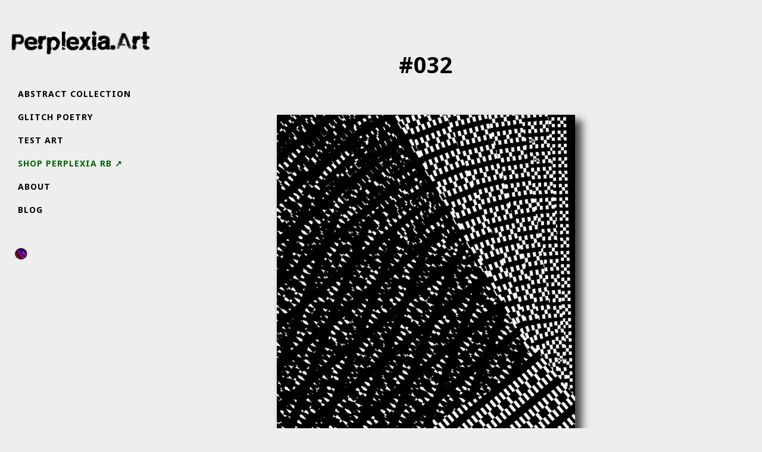

--- FILE ---
content_type: text/html; charset=UTF-8
request_url: https://www.perplexia.art/glitch/032/
body_size: 9053
content:
<!DOCTYPE html>
<html lang="en">
<head>
	<meta charset="utf-8" />
	<title>#032 - Glitch Poetry Artwork | Perplexia Art Perplexia</title> 
	
		<!-- All in One SEO 4.9.1.1 - aioseo.com -->
	<meta name="robots" content="max-image-preview:large" />
	<meta name="author" content="Ethan Hulbert"/>
	<link rel="canonical" href="https://www.perplexia.art/glitch/032/" />
	<meta name="generator" content="All in One SEO (AIOSEO) 4.9.1.1" />
		<meta property="og:locale" content="en_US" />
		<meta property="og:site_name" content="Perplexia" />
		<meta property="og:type" content="website" />
		<meta property="og:title" content="#032 - Glitch Poetry Artwork | Perplexia Art" />
		<meta property="og:url" content="https://www.perplexia.art/glitch/032/" />
		<meta property="og:image" content="https://www.perplexia.art/wp-content/uploads/032-glitch-art-by-perplexia.jpg" />
		<meta property="og:image:secure_url" content="https://www.perplexia.art/wp-content/uploads/032-glitch-art-by-perplexia.jpg" />
		<meta property="og:image:width" content="720" />
		<meta property="og:image:height" content="960" />
		<meta name="twitter:card" content="summary" />
		<meta name="twitter:title" content="#032 - Glitch Poetry Artwork | Perplexia Art" />
		<meta name="twitter:image" content="https://www.perplexia.art/wp-content/uploads/032-glitch-art-by-perplexia.jpg" />
		<script type="application/ld+json" class="aioseo-schema">
			{"@context":"https:\/\/schema.org","@graph":[{"@type":"Article","@id":"https:\/\/www.perplexia.art\/glitch\/032\/#article","name":"#032 - Glitch Poetry Artwork | Perplexia Art","headline":"#032","author":{"@id":"https:\/\/www.perplexia.art\/author\/ethan05714\/#author"},"publisher":{"@id":"https:\/\/www.perplexia.art\/#organization"},"image":{"@type":"ImageObject","url":"https:\/\/www.perplexia.art\/wp-content\/uploads\/032-glitch-art-by-perplexia.jpg","width":720,"height":960,"caption":"Glitch Art #032"},"datePublished":"2022-06-10T04:51:19+00:00","dateModified":"2022-09-19T09:59:33+00:00","inLanguage":"en-US","mainEntityOfPage":{"@id":"https:\/\/www.perplexia.art\/glitch\/032\/#webpage"},"isPartOf":{"@id":"https:\/\/www.perplexia.art\/glitch\/032\/#webpage"},"articleSection":"Glitch Poetry"},{"@type":"BreadcrumbList","@id":"https:\/\/www.perplexia.art\/glitch\/032\/#breadcrumblist","itemListElement":[{"@type":"ListItem","@id":"https:\/\/www.perplexia.art#listItem","position":1,"name":"Home","item":"https:\/\/www.perplexia.art","nextItem":{"@type":"ListItem","@id":"https:\/\/www.perplexia.art\/category\/glitch\/#listItem","name":"Glitch Poetry"}},{"@type":"ListItem","@id":"https:\/\/www.perplexia.art\/category\/glitch\/#listItem","position":2,"name":"Glitch Poetry","item":"https:\/\/www.perplexia.art\/category\/glitch\/","nextItem":{"@type":"ListItem","@id":"https:\/\/www.perplexia.art\/glitch\/032\/#listItem","name":"#032"},"previousItem":{"@type":"ListItem","@id":"https:\/\/www.perplexia.art#listItem","name":"Home"}},{"@type":"ListItem","@id":"https:\/\/www.perplexia.art\/glitch\/032\/#listItem","position":3,"name":"#032","previousItem":{"@type":"ListItem","@id":"https:\/\/www.perplexia.art\/category\/glitch\/#listItem","name":"Glitch Poetry"}}]},{"@type":"Organization","@id":"https:\/\/www.perplexia.art\/#organization","name":"Perplexia","url":"https:\/\/www.perplexia.art\/"},{"@type":"Person","@id":"https:\/\/www.perplexia.art\/author\/ethan05714\/#author","url":"https:\/\/www.perplexia.art\/author\/ethan05714\/","name":"Ethan Hulbert","image":{"@type":"ImageObject","@id":"https:\/\/www.perplexia.art\/glitch\/032\/#authorImage","url":"https:\/\/secure.gravatar.com\/avatar\/fec10e72982130857786685896cea5d6e3f0f7dcee20caba9ba62bb6506b6313?s=96&d=mm&r=g","width":96,"height":96,"caption":"Ethan Hulbert"}},{"@type":"WebPage","@id":"https:\/\/www.perplexia.art\/glitch\/032\/#webpage","url":"https:\/\/www.perplexia.art\/glitch\/032\/","name":"#032 - Glitch Poetry Artwork | Perplexia Art","inLanguage":"en-US","isPartOf":{"@id":"https:\/\/www.perplexia.art\/#website"},"breadcrumb":{"@id":"https:\/\/www.perplexia.art\/glitch\/032\/#breadcrumblist"},"author":{"@id":"https:\/\/www.perplexia.art\/author\/ethan05714\/#author"},"creator":{"@id":"https:\/\/www.perplexia.art\/author\/ethan05714\/#author"},"image":{"@type":"ImageObject","url":"https:\/\/www.perplexia.art\/wp-content\/uploads\/032-glitch-art-by-perplexia.jpg","@id":"https:\/\/www.perplexia.art\/glitch\/032\/#mainImage","width":720,"height":960,"caption":"Glitch Art #032"},"primaryImageOfPage":{"@id":"https:\/\/www.perplexia.art\/glitch\/032\/#mainImage"},"datePublished":"2022-06-10T04:51:19+00:00","dateModified":"2022-09-19T09:59:33+00:00"},{"@type":"WebSite","@id":"https:\/\/www.perplexia.art\/#website","url":"https:\/\/www.perplexia.art\/","name":"Perplexia","inLanguage":"en-US","publisher":{"@id":"https:\/\/www.perplexia.art\/#organization"}}]}
		</script>
		<!-- All in One SEO -->

<link rel="alternate" title="oEmbed (JSON)" type="application/json+oembed" href="https://www.perplexia.art/wp-json/oembed/1.0/embed?url=https%3A%2F%2Fwww.perplexia.art%2Fglitch%2F032%2F" />
<link rel="alternate" title="oEmbed (XML)" type="text/xml+oembed" href="https://www.perplexia.art/wp-json/oembed/1.0/embed?url=https%3A%2F%2Fwww.perplexia.art%2Fglitch%2F032%2F&#038;format=xml" />
<style id='wp-img-auto-sizes-contain-inline-css' type='text/css'>
img:is([sizes=auto i],[sizes^="auto," i]){contain-intrinsic-size:3000px 1500px}
/*# sourceURL=wp-img-auto-sizes-contain-inline-css */
</style>

<style id='wp-emoji-styles-inline-css' type='text/css'>

	img.wp-smiley, img.emoji {
		display: inline !important;
		border: none !important;
		box-shadow: none !important;
		height: 1em !important;
		width: 1em !important;
		margin: 0 0.07em !important;
		vertical-align: -0.1em !important;
		background: none !important;
		padding: 0 !important;
	}
/*# sourceURL=wp-emoji-styles-inline-css */
</style>
<link rel='stylesheet' id='wp-block-library-css' href='https://www.perplexia.art/wp-includes/css/dist/block-library/style.min.css?ver=6.9' type='text/css' media='all' />
<style id='global-styles-inline-css' type='text/css'>
:root{--wp--preset--aspect-ratio--square: 1;--wp--preset--aspect-ratio--4-3: 4/3;--wp--preset--aspect-ratio--3-4: 3/4;--wp--preset--aspect-ratio--3-2: 3/2;--wp--preset--aspect-ratio--2-3: 2/3;--wp--preset--aspect-ratio--16-9: 16/9;--wp--preset--aspect-ratio--9-16: 9/16;--wp--preset--color--black: #000000;--wp--preset--color--cyan-bluish-gray: #abb8c3;--wp--preset--color--white: #ffffff;--wp--preset--color--pale-pink: #f78da7;--wp--preset--color--vivid-red: #cf2e2e;--wp--preset--color--luminous-vivid-orange: #ff6900;--wp--preset--color--luminous-vivid-amber: #fcb900;--wp--preset--color--light-green-cyan: #7bdcb5;--wp--preset--color--vivid-green-cyan: #00d084;--wp--preset--color--pale-cyan-blue: #8ed1fc;--wp--preset--color--vivid-cyan-blue: #0693e3;--wp--preset--color--vivid-purple: #9b51e0;--wp--preset--gradient--vivid-cyan-blue-to-vivid-purple: linear-gradient(135deg,rgb(6,147,227) 0%,rgb(155,81,224) 100%);--wp--preset--gradient--light-green-cyan-to-vivid-green-cyan: linear-gradient(135deg,rgb(122,220,180) 0%,rgb(0,208,130) 100%);--wp--preset--gradient--luminous-vivid-amber-to-luminous-vivid-orange: linear-gradient(135deg,rgb(252,185,0) 0%,rgb(255,105,0) 100%);--wp--preset--gradient--luminous-vivid-orange-to-vivid-red: linear-gradient(135deg,rgb(255,105,0) 0%,rgb(207,46,46) 100%);--wp--preset--gradient--very-light-gray-to-cyan-bluish-gray: linear-gradient(135deg,rgb(238,238,238) 0%,rgb(169,184,195) 100%);--wp--preset--gradient--cool-to-warm-spectrum: linear-gradient(135deg,rgb(74,234,220) 0%,rgb(151,120,209) 20%,rgb(207,42,186) 40%,rgb(238,44,130) 60%,rgb(251,105,98) 80%,rgb(254,248,76) 100%);--wp--preset--gradient--blush-light-purple: linear-gradient(135deg,rgb(255,206,236) 0%,rgb(152,150,240) 100%);--wp--preset--gradient--blush-bordeaux: linear-gradient(135deg,rgb(254,205,165) 0%,rgb(254,45,45) 50%,rgb(107,0,62) 100%);--wp--preset--gradient--luminous-dusk: linear-gradient(135deg,rgb(255,203,112) 0%,rgb(199,81,192) 50%,rgb(65,88,208) 100%);--wp--preset--gradient--pale-ocean: linear-gradient(135deg,rgb(255,245,203) 0%,rgb(182,227,212) 50%,rgb(51,167,181) 100%);--wp--preset--gradient--electric-grass: linear-gradient(135deg,rgb(202,248,128) 0%,rgb(113,206,126) 100%);--wp--preset--gradient--midnight: linear-gradient(135deg,rgb(2,3,129) 0%,rgb(40,116,252) 100%);--wp--preset--font-size--small: 13px;--wp--preset--font-size--medium: 20px;--wp--preset--font-size--large: 36px;--wp--preset--font-size--x-large: 42px;--wp--preset--spacing--20: 0.44rem;--wp--preset--spacing--30: 0.67rem;--wp--preset--spacing--40: 1rem;--wp--preset--spacing--50: 1.5rem;--wp--preset--spacing--60: 2.25rem;--wp--preset--spacing--70: 3.38rem;--wp--preset--spacing--80: 5.06rem;--wp--preset--shadow--natural: 6px 6px 9px rgba(0, 0, 0, 0.2);--wp--preset--shadow--deep: 12px 12px 50px rgba(0, 0, 0, 0.4);--wp--preset--shadow--sharp: 6px 6px 0px rgba(0, 0, 0, 0.2);--wp--preset--shadow--outlined: 6px 6px 0px -3px rgb(255, 255, 255), 6px 6px rgb(0, 0, 0);--wp--preset--shadow--crisp: 6px 6px 0px rgb(0, 0, 0);}:where(.is-layout-flex){gap: 0.5em;}:where(.is-layout-grid){gap: 0.5em;}body .is-layout-flex{display: flex;}.is-layout-flex{flex-wrap: wrap;align-items: center;}.is-layout-flex > :is(*, div){margin: 0;}body .is-layout-grid{display: grid;}.is-layout-grid > :is(*, div){margin: 0;}:where(.wp-block-columns.is-layout-flex){gap: 2em;}:where(.wp-block-columns.is-layout-grid){gap: 2em;}:where(.wp-block-post-template.is-layout-flex){gap: 1.25em;}:where(.wp-block-post-template.is-layout-grid){gap: 1.25em;}.has-black-color{color: var(--wp--preset--color--black) !important;}.has-cyan-bluish-gray-color{color: var(--wp--preset--color--cyan-bluish-gray) !important;}.has-white-color{color: var(--wp--preset--color--white) !important;}.has-pale-pink-color{color: var(--wp--preset--color--pale-pink) !important;}.has-vivid-red-color{color: var(--wp--preset--color--vivid-red) !important;}.has-luminous-vivid-orange-color{color: var(--wp--preset--color--luminous-vivid-orange) !important;}.has-luminous-vivid-amber-color{color: var(--wp--preset--color--luminous-vivid-amber) !important;}.has-light-green-cyan-color{color: var(--wp--preset--color--light-green-cyan) !important;}.has-vivid-green-cyan-color{color: var(--wp--preset--color--vivid-green-cyan) !important;}.has-pale-cyan-blue-color{color: var(--wp--preset--color--pale-cyan-blue) !important;}.has-vivid-cyan-blue-color{color: var(--wp--preset--color--vivid-cyan-blue) !important;}.has-vivid-purple-color{color: var(--wp--preset--color--vivid-purple) !important;}.has-black-background-color{background-color: var(--wp--preset--color--black) !important;}.has-cyan-bluish-gray-background-color{background-color: var(--wp--preset--color--cyan-bluish-gray) !important;}.has-white-background-color{background-color: var(--wp--preset--color--white) !important;}.has-pale-pink-background-color{background-color: var(--wp--preset--color--pale-pink) !important;}.has-vivid-red-background-color{background-color: var(--wp--preset--color--vivid-red) !important;}.has-luminous-vivid-orange-background-color{background-color: var(--wp--preset--color--luminous-vivid-orange) !important;}.has-luminous-vivid-amber-background-color{background-color: var(--wp--preset--color--luminous-vivid-amber) !important;}.has-light-green-cyan-background-color{background-color: var(--wp--preset--color--light-green-cyan) !important;}.has-vivid-green-cyan-background-color{background-color: var(--wp--preset--color--vivid-green-cyan) !important;}.has-pale-cyan-blue-background-color{background-color: var(--wp--preset--color--pale-cyan-blue) !important;}.has-vivid-cyan-blue-background-color{background-color: var(--wp--preset--color--vivid-cyan-blue) !important;}.has-vivid-purple-background-color{background-color: var(--wp--preset--color--vivid-purple) !important;}.has-black-border-color{border-color: var(--wp--preset--color--black) !important;}.has-cyan-bluish-gray-border-color{border-color: var(--wp--preset--color--cyan-bluish-gray) !important;}.has-white-border-color{border-color: var(--wp--preset--color--white) !important;}.has-pale-pink-border-color{border-color: var(--wp--preset--color--pale-pink) !important;}.has-vivid-red-border-color{border-color: var(--wp--preset--color--vivid-red) !important;}.has-luminous-vivid-orange-border-color{border-color: var(--wp--preset--color--luminous-vivid-orange) !important;}.has-luminous-vivid-amber-border-color{border-color: var(--wp--preset--color--luminous-vivid-amber) !important;}.has-light-green-cyan-border-color{border-color: var(--wp--preset--color--light-green-cyan) !important;}.has-vivid-green-cyan-border-color{border-color: var(--wp--preset--color--vivid-green-cyan) !important;}.has-pale-cyan-blue-border-color{border-color: var(--wp--preset--color--pale-cyan-blue) !important;}.has-vivid-cyan-blue-border-color{border-color: var(--wp--preset--color--vivid-cyan-blue) !important;}.has-vivid-purple-border-color{border-color: var(--wp--preset--color--vivid-purple) !important;}.has-vivid-cyan-blue-to-vivid-purple-gradient-background{background: var(--wp--preset--gradient--vivid-cyan-blue-to-vivid-purple) !important;}.has-light-green-cyan-to-vivid-green-cyan-gradient-background{background: var(--wp--preset--gradient--light-green-cyan-to-vivid-green-cyan) !important;}.has-luminous-vivid-amber-to-luminous-vivid-orange-gradient-background{background: var(--wp--preset--gradient--luminous-vivid-amber-to-luminous-vivid-orange) !important;}.has-luminous-vivid-orange-to-vivid-red-gradient-background{background: var(--wp--preset--gradient--luminous-vivid-orange-to-vivid-red) !important;}.has-very-light-gray-to-cyan-bluish-gray-gradient-background{background: var(--wp--preset--gradient--very-light-gray-to-cyan-bluish-gray) !important;}.has-cool-to-warm-spectrum-gradient-background{background: var(--wp--preset--gradient--cool-to-warm-spectrum) !important;}.has-blush-light-purple-gradient-background{background: var(--wp--preset--gradient--blush-light-purple) !important;}.has-blush-bordeaux-gradient-background{background: var(--wp--preset--gradient--blush-bordeaux) !important;}.has-luminous-dusk-gradient-background{background: var(--wp--preset--gradient--luminous-dusk) !important;}.has-pale-ocean-gradient-background{background: var(--wp--preset--gradient--pale-ocean) !important;}.has-electric-grass-gradient-background{background: var(--wp--preset--gradient--electric-grass) !important;}.has-midnight-gradient-background{background: var(--wp--preset--gradient--midnight) !important;}.has-small-font-size{font-size: var(--wp--preset--font-size--small) !important;}.has-medium-font-size{font-size: var(--wp--preset--font-size--medium) !important;}.has-large-font-size{font-size: var(--wp--preset--font-size--large) !important;}.has-x-large-font-size{font-size: var(--wp--preset--font-size--x-large) !important;}
/*# sourceURL=global-styles-inline-css */
</style>

<style id='classic-theme-styles-inline-css' type='text/css'>
/*! This file is auto-generated */
.wp-block-button__link{color:#fff;background-color:#32373c;border-radius:9999px;box-shadow:none;text-decoration:none;padding:calc(.667em + 2px) calc(1.333em + 2px);font-size:1.125em}.wp-block-file__button{background:#32373c;color:#fff;text-decoration:none}
/*# sourceURL=/wp-includes/css/classic-themes.min.css */
</style>
<link rel='stylesheet' id='wp-post-navigation-style-css' href='https://www.perplexia.art/wp-content/plugins/wp-post-navigation/style.css?ver=6.9' type='text/css' media='all' />
<link rel="https://api.w.org/" href="https://www.perplexia.art/wp-json/" /><link rel="alternate" title="JSON" type="application/json" href="https://www.perplexia.art/wp-json/wp/v2/posts/489" /><link rel="EditURI" type="application/rsd+xml" title="RSD" href="https://www.perplexia.art/xmlrpc.php?rsd" />
<meta name="generator" content="WordPress 6.9" />
<link rel='shortlink' href='https://www.perplexia.art/?p=489' />
<style type="text/css">
					.wp-post-navigation a{
					text-decoration: none;
font:bold 16px sans-serif, arial;

					}
				 </style>		<style type="text/css" id="wp-custom-css">
			body{
	background-color:#eeeeee;
}
.slicknav_menu,
.slicknav_menu ul,
.slicknav_menu ul a:hover{
	background-color:#eeeeee !important;
}
#home_cont{
	padding-top:0px !important;
}
html{
	margin-top: 0px !important;
}
.slicknav_menu ul a:link,
.slicknav_menu ul a:visited{
	color:000;
}
.slicknav_menu ul a:hover,
.slicknav_menu ul a:active{
	color:mediumorchid !important;
}
.header_container,
.next_prev_cont,
.archive_title{
	display:none;
}
.slicknav_btn{
	border:2px solid #eeeeee;
	background:eeeeee;
}
#main_header_menu li a{
	color:#000;
}
.footer_copyright p{
	color:#000;
}
#single_cont p,
#single_cont ul,
#single_cont ol,
#single_cont li,
#single_cont h1,
#single_cont h2,
#single_cont h3,
#single_cont h4,
#single_cont h5,
#single_cont h6{
	color:#000;
}
.single_title,
.single_inside_content h1{
	padding:0px !important;
	text-align:center;
	font-size:2.5em !important;
	margin: 60px 0px !important;
	line-height:1.2em;
}
#single_cont a:link,
#single_cont a:visited{
	color:#ff0050;
}
#single_cont a:hover,
#single_cont a:active{
	color:violet;
}
#single_cont p,
#single_cont ul,
#single_cont ol,
#single_cont li{
	margin: 20px 0px;
}
.shadow img{
-webkit-box-shadow: 10px 10px 13px 1px rgba(0,0,0,0.72);
-moz-box-shadow: 10px 10px 13px 1px rgba(0,0,0,0.72);
box-shadow: 10px 10px 13px 1px rgba(0,0,0,0.72);
	margin-bottom:40px;
}
img.shadow{
-webkit-box-shadow: 10px 10px 13px 1px rgba(0,0,0,0.72);
-moz-box-shadow: 10px 10px 13px 1px rgba(0,0,0,0.72);
box-shadow: 10px 10px 13px 1px rgba(0,0,0,0.72);
	margin-bottom:40px;
}
.wp-post-navigation{
	margin-top:60px;
}
.wp-post-navigation a:visited,
.wp-post-navigation a:link{
	color: indigo !important;
}
.wp-post-navigation a:active,
.wp-post-navigation a:hover{
	color: mediumorchid !important;
}
.display-posts-listing{
	list-style:none;
}
.display-posts-listing li{
	margin:30px 0px;
}
.display-posts-listing img{
	margin-right:20px;
	vertical-align:middle;
	max-width:50px !important;
}
body.page .single_inside_content{margin:0px 20px;}
.slicknav_nav li{font-size:24px;margin:12px 0px;font-weight:bold;}
#menu-item-1242 > a,.menu-item-1242 > a,
#menu-item-1315 > a, .menu-item-1315 > a{color:darkgreen!important;}
.wp-caption{
	background-color:#eeeeee !important;
	margin-bottom:35px !important;
	margin-top:35px !important;
	padding:0 !important;
}
.wp-caption-text{
	color:#777 !important;
	margin: 5px 0px !important;
}
#single_cont h2 {
	margin: 43px 0px 43px 0px;
	font-size:26px;
	line-height:1.3;
}
#single_cont h3 {
	margin: 50px 0px 0px 0px;
	font-size: 21px;
	line-height:1.2;
}

		</style>
		<link rel="icon" type="image/png" href="https://www.perplexia.art/wp-content/uploads/favicon.png" />
<script type="application/ld+json">{
  "@context": "https://schema.org",
  "@type": "Organization",
  "name": "Perplexia Art",
  "alternateName": "Perplexia Digital Abstract Wall Art Gallery",
  "brand": "Perplexia",
  "founder": [
        {
          "@type": "Person",
          "name": "Ethan Hulbert",
          "sameAs": "https://www.ethanjhulbert.org/"
        }
      ],
  "legalName": "Perplexia",
  "location": "Los Angeles, CA",
  "logo": "https://www.perplexia.art/wp-content/uploads/Perplexia-Art-Logo.png",
  "description": "Dynamically introspective, Ethan's abstract art pushes the boundaries between photorealistic precision and pulp-fantasy debris. In Ethan's work, cataclysmic science futurism meets fantastical higher powers and galaxies clash with ghosts.",
  "sameAs": "https://www.instagram.com/perplexiaart/",
  "url": "https://www.perplexia.art/"
}</script>
<meta name="google-site-verification" content="GsHC8WnqFPyk9LkMBiZOcN2oI14l1mkNYEOH6ZqJLA8" />
<meta name="msvalidate.01" content="CA2931984375C73E79B60C345A9493C2" />
<!-- Google tag (gtag.js) -->
<script async src="https://www.googletagmanager.com/gtag/js?id=G-G2WMQECZ2R"></script>
<script>
  window.dataLayer = window.dataLayer || [];
  function gtag(){dataLayer.push(arguments);}
  gtag('js', new Date());

  gtag('config', 'G-G2WMQECZ2R');
</script>
<!-- Yandex.Metrika counter -->
<script type="text/javascript" >
   (function(m,e,t,r,i,k,a){m[i]=m[i]||function(){(m[i].a=m[i].a||[]).push(arguments)};
   m[i].l=1*new Date();
   for (var j = 0; j < document.scripts.length; j++) {if (document.scripts[j].src === r) { return; }}
   k=e.createElement(t),a=e.getElementsByTagName(t)[0],k.async=1,k.src=r,a.parentNode.insertBefore(k,a)})
   (window, document, "script", "https://mc.yandex.ru/metrika/tag.js", "ym");

   ym(90504357, "init", {
        clickmap:true,
        trackLinks:true,
        accurateTrackBounce:true,
        webvisor:true
   });
</script>
<noscript><div><img src="https://mc.yandex.ru/watch/90504357" style="position:absolute; left:-9999px;" alt="" /></div></noscript>
<!-- /Yandex.Metrika counter --><script type="application/ld+json">{
      "@context": "https://schema.org",
      "@type": "VisualArtwork",
      "artMedium": "Digital",
      "artform" : "Digital Abstract Artwork",
      "creativeWorkStatus": "Published",
      "isFamilyFriendly": "https://schema.org/True",
      "publisher": [
        {
          "@type": "Organization",
          "name": "Perplexia Art",
          "sameAs": "https://www.perplexia.art/"
        }
      ],
      "creator": [
        {
          "@type": "Person",
          "name": "Ethan Hulbert",
          "sameAs": "https://www.ethanjhulbert.org/"
        }
      ],
      "artist": [
        {
          "@type": "Person",
          "name": "Ethan Hulbert",
          "sameAs": "https://www.ethanjhulbert.org/"
        }
      ],




      "width": [
        {
          "@type": "Distance",
          "name": "720 px"
        }
      ],
      "height": [
        {
          "@type": "Distance",
          "name": "960 px"
        }
      ],
      "name": "#032",
      "image": "https://www.perplexia.art/wp-content/uploads/032-glitch-art-by-perplexia.jpg",
      "url": "https://www.perplexia.art/glitch/032/",
      "description": "#032: A dark black piece of glitch art with slanted diamonds and triangles and pixel patterns."
}</script>	<meta name="viewport" content="width=device-width, initial-scale=1, maximum-scale=1" />
	<link href='https://fonts.googleapis.com/css?family=Source+Sans+Pro:400,300,200' rel='stylesheet' type='text/css' />
	<link href='https://fonts.googleapis.com/css?family=Open+Sans' rel='stylesheet' type='text/css' />
	<link href='https://fonts.googleapis.com/css?family=Lato: 300,400,500,700,900' rel='stylesheet' type='text/css'>
	<link href='https://fonts.googleapis.com/css?family=Noto+Sans:400,700' rel='stylesheet' type='text/css'>
	<link href='https://fonts.googleapis.com/css?family=Montserrat:400,700' rel='stylesheet' type='text/css'>
	<!--[if lt IE 9]>
	<script src="https://css3-mediaqueries-js.googlecode.com/svn/trunk/css3-mediaqueries.js"></script>
	<![endif]-->              		
	<link rel="stylesheet" href="https://www.perplexia.art/wp-content/themes/SideBoxThemeRes/style.css" type="text/css" media="screen" title="no title" charset="utf-8"/>
	<!--[if IE]>
		<script src="https://html5shiv.googlecode.com/svn/trunk/html5.js"></script>
	<![endif]-->
	<link rel="stylesheet" href="https://www.perplexia.art/wp-content/themes/SideBoxThemeRes/css/mobile.css" type="text/css" media="screen" title="no title" charset="utf-8"/>
	<link rel="stylesheet" href="https://www.perplexia.art/wp-content/themes/SideBoxThemeRes/css/slicknav.css" />
	<script src="https://code.jquery.com/jquery-1.10.2.min.js"></script>
<!--	<script src="https://cdnjs.cloudflare.com/ajax/libs/modernizr/2.6.2/modernizr.min.js"></script>-->
	<script src="https://www.perplexia.art/wp-content/themes/SideBoxThemeRes/js/jquery.infinitescroll.js"></script>
	<script src="https://www.perplexia.art/wp-content/themes/SideBoxThemeRes/js/jquery.slicknav.js"></script>
	<script src="https://www.perplexia.art/wp-content/themes/SideBoxThemeRes/js/retina-1.1.0.min.js"></script>
	<script src="https://www.perplexia.art/wp-content/themes/SideBoxThemeRes/js/jquery.grid-a-licious.js"></script>
<!--	<script src="https://www.perplexia.art/wp-content/themes/SideBoxThemeRes/js/jquery.film_roll.min.js"></script>-->
	<script src="https://www.perplexia.art/wp-content/themes/SideBoxThemeRes/js/jquery.carouFredSel-6.2.1.js"></script>
	
	<script src="https://www.perplexia.art/wp-content/themes/SideBoxThemeRes/js/scripts.js"></script>
		
	<style type="text/css">
	body {
			
		
	}
	</style>			
</head>
<body class="wp-singular post-template-default single single-post postid-489 single-format-standard wp-theme-SideBoxThemeRes">
<!--<div class="side_header_spacing"></div>-->
<header id="side_header">
	<div class="side_header_inside">
		<div class="header_bottom">
		
			<!-- <div class="container"> -->
			
				<div class="full_logo_cont">
											<a href="https://www.perplexia.art"><img src="https://www.perplexia.art/wp-content/uploads/Perplexia-Art-Abstract-Logo.png" class="logo" alt="logo" /></a>
										
				</div><!--//logo_cont-->		
				<!--	
				<div class="header_right_text">
									</div> --> <!-- //header_right_text -->
				
				<div class="clear"></div>
				<div class="header_container">
				
					<div class="header_social">
																																																				
						<div class="clear"></div>
					</div><!--//header_social-->							
					<div class="header_search">
						<form role="search" method="get" id="searchform" action="https://www.perplexia.art/">
							<input type="text" name="s" id="s" />
							<INPUT TYPE="image" SRC="https://www.perplexia.art/wp-content/themes/SideBoxThemeRes/images/search-icon2.jpg" class="header_search_icon" BORDER="0" ALT="Submit Form">
						</form>
					</div><!--//header_search-->				
					<div class="clear"></div>
				</div> <!-- //header_container -->
			
				<div class="header_menu">
					<ul id="main_header_menu" class="menu"><li id="menu-item-810" class="menu-item menu-item-type-custom menu-item-object-custom menu-item-810"><a href="https://www.perplexia.art/abstract/">Abstract Collection</a></li>
<li id="menu-item-808" class="menu-item menu-item-type-custom menu-item-object-custom menu-item-808"><a href="https://www.perplexia.art/glitch/">Glitch Poetry</a></li>
<li id="menu-item-809" class="menu-item menu-item-type-custom menu-item-object-custom menu-item-809"><a href="https://www.perplexia.art/tests/">Test Art</a></li>
<li id="menu-item-1315" class="menuShopLink menu-item menu-item-type-custom menu-item-object-custom menu-item-1315"><a target="_blank" href="https://www.redbubble.com/people/perplexia/shop?asc=u">Shop Perplexia RB ↗</a></li>
<li id="menu-item-98" class="menu-item menu-item-type-post_type menu-item-object-page menu-item-98"><a href="https://www.perplexia.art/about/">About</a></li>
<li id="menu-item-1439" class="menu-item menu-item-type-custom menu-item-object-custom menu-item-1439"><a href="https://www.perplexia.art/blog/">Blog</a></li>
</ul>				</div><!--//header_menu-->	
				
							<div id="sidebar">
			
							
			</div><!--//sidebar-->				
				<div class="clear"></div>
				
				<div class="footer_copyright">
					<br /><br /><a href="https://www.perplexia.art/" rel="home"><img src="https://www.perplexia.art/wp-content/uploads/favicon.png" style="margin: 0 auto;" alt="Perplexia.Art" /></a>
<br />
					<div class="clear"></div>
				</div><!--//footer_copyright-->	
				
						
				
				<div class="clear"></div>
				
				
			<!-- </div> --> <!--//container-->
			
		</div><!--//header_bottom-->	
	</div> <!-- //side_header_inside -->
</header><!--//header-->
<!--<div class="header_spacing"></div>-->	
<div id="content">
	<div class="single_container">
	
		<div id="single_cont">
		
			<!--<div class="single_left single_full">-->
			<div class="single_left" style="position: relative;">
			
									<div class="next_prev_cont next_prev_cont_top_right">
						<div class="left">
							  
							 <a href="https://www.perplexia.art/glitch/033/" rel="prev"></a> 
						</div>
						<div class="right">
							  
							 <a href="https://www.perplexia.art/glitch/031/" rel="next"></a> 
						</div>
						<div class="clear"></div>
					</div><!--//next_prev_cont-->				
			
					<h1 class="single_title">#032</h1>
					
					<div class="single_inside_content">
					
						<p><img fetchpriority="high" decoding="async" class="shadow aligncenter wp-image-608 size-medium" src="https://www.perplexia.art/wp-content/uploads/032-glitch-art-by-perplexia-501x668.jpg" alt="#032: A dark black piece of glitch art with slanted diamonds and triangles and pixel patterns." width="501" height="668" srcset="https://www.perplexia.art/wp-content/uploads/032-glitch-art-by-perplexia-501x668.jpg 501w, https://www.perplexia.art/wp-content/uploads/032-glitch-art-by-perplexia.jpg 720w" sizes="(max-width: 501px) 100vw, 501px" /></p>
<p>&nbsp;</p>
<p><em>The moon is a dark angle in the sky at dusk</em><br />
<em>Piercing into constrained, stuffy patterns</em><br />
<em>Bringing veiled mystery as day lays dying below</em><br />
<em>The stars seem to be whispering secrets</em><br />
<em>As the comets laugh at us without shame</em><br />
<em>The gorgeous tension of space</em><br />
<em>Flickering like dust across distant suns</em><br />
<em>Best kept in the dark, where they can&#8217;t hurt anyone</em></p>
<div class="wp-post-navigation">
									   <div class="wp-post-navigation-pre">
									   <a href="https://www.perplexia.art/glitch/031/">#031</a>
									   </div>
									   <div class="wp-post-navigation-next">
									   <a href="https://www.perplexia.art/glitch/033/">#033</a>
									   </div>
									</div>						
					</div><!--//single_inside_content-->
					
					<br /><br />
					
											
				
				                    																
			
			</div><!--//single_left-->
			
						
			<div class="clear"></div>
		
		</div><!--//single_cont-->
		
	</div> <!--//single_container-->
</div><!--//content-->
<div class="clear"></div>
<script type="speculationrules">
{"prefetch":[{"source":"document","where":{"and":[{"href_matches":"/*"},{"not":{"href_matches":["/wp-*.php","/wp-admin/*","/wp-content/uploads/*","/wp-content/*","/wp-content/plugins/*","/wp-content/themes/SideBoxThemeRes/*","/*\\?(.+)"]}},{"not":{"selector_matches":"a[rel~=\"nofollow\"]"}},{"not":{"selector_matches":".no-prefetch, .no-prefetch a"}}]},"eagerness":"conservative"}]}
</script>
<script type="module"  src="https://www.perplexia.art/wp-content/plugins/all-in-one-seo-pack/dist/Lite/assets/table-of-contents.95d0dfce.js?ver=4.9.1.1" id="aioseo/js/src/vue/standalone/blocks/table-of-contents/frontend.js-js"></script>
<script id="wp-emoji-settings" type="application/json">
{"baseUrl":"https://s.w.org/images/core/emoji/17.0.2/72x72/","ext":".png","svgUrl":"https://s.w.org/images/core/emoji/17.0.2/svg/","svgExt":".svg","source":{"concatemoji":"https://www.perplexia.art/wp-includes/js/wp-emoji-release.min.js?ver=6.9"}}
</script>
<script type="module">
/* <![CDATA[ */
/*! This file is auto-generated */
const a=JSON.parse(document.getElementById("wp-emoji-settings").textContent),o=(window._wpemojiSettings=a,"wpEmojiSettingsSupports"),s=["flag","emoji"];function i(e){try{var t={supportTests:e,timestamp:(new Date).valueOf()};sessionStorage.setItem(o,JSON.stringify(t))}catch(e){}}function c(e,t,n){e.clearRect(0,0,e.canvas.width,e.canvas.height),e.fillText(t,0,0);t=new Uint32Array(e.getImageData(0,0,e.canvas.width,e.canvas.height).data);e.clearRect(0,0,e.canvas.width,e.canvas.height),e.fillText(n,0,0);const a=new Uint32Array(e.getImageData(0,0,e.canvas.width,e.canvas.height).data);return t.every((e,t)=>e===a[t])}function p(e,t){e.clearRect(0,0,e.canvas.width,e.canvas.height),e.fillText(t,0,0);var n=e.getImageData(16,16,1,1);for(let e=0;e<n.data.length;e++)if(0!==n.data[e])return!1;return!0}function u(e,t,n,a){switch(t){case"flag":return n(e,"\ud83c\udff3\ufe0f\u200d\u26a7\ufe0f","\ud83c\udff3\ufe0f\u200b\u26a7\ufe0f")?!1:!n(e,"\ud83c\udde8\ud83c\uddf6","\ud83c\udde8\u200b\ud83c\uddf6")&&!n(e,"\ud83c\udff4\udb40\udc67\udb40\udc62\udb40\udc65\udb40\udc6e\udb40\udc67\udb40\udc7f","\ud83c\udff4\u200b\udb40\udc67\u200b\udb40\udc62\u200b\udb40\udc65\u200b\udb40\udc6e\u200b\udb40\udc67\u200b\udb40\udc7f");case"emoji":return!a(e,"\ud83e\u1fac8")}return!1}function f(e,t,n,a){let r;const o=(r="undefined"!=typeof WorkerGlobalScope&&self instanceof WorkerGlobalScope?new OffscreenCanvas(300,150):document.createElement("canvas")).getContext("2d",{willReadFrequently:!0}),s=(o.textBaseline="top",o.font="600 32px Arial",{});return e.forEach(e=>{s[e]=t(o,e,n,a)}),s}function r(e){var t=document.createElement("script");t.src=e,t.defer=!0,document.head.appendChild(t)}a.supports={everything:!0,everythingExceptFlag:!0},new Promise(t=>{let n=function(){try{var e=JSON.parse(sessionStorage.getItem(o));if("object"==typeof e&&"number"==typeof e.timestamp&&(new Date).valueOf()<e.timestamp+604800&&"object"==typeof e.supportTests)return e.supportTests}catch(e){}return null}();if(!n){if("undefined"!=typeof Worker&&"undefined"!=typeof OffscreenCanvas&&"undefined"!=typeof URL&&URL.createObjectURL&&"undefined"!=typeof Blob)try{var e="postMessage("+f.toString()+"("+[JSON.stringify(s),u.toString(),c.toString(),p.toString()].join(",")+"));",a=new Blob([e],{type:"text/javascript"});const r=new Worker(URL.createObjectURL(a),{name:"wpTestEmojiSupports"});return void(r.onmessage=e=>{i(n=e.data),r.terminate(),t(n)})}catch(e){}i(n=f(s,u,c,p))}t(n)}).then(e=>{for(const n in e)a.supports[n]=e[n],a.supports.everything=a.supports.everything&&a.supports[n],"flag"!==n&&(a.supports.everythingExceptFlag=a.supports.everythingExceptFlag&&a.supports[n]);var t;a.supports.everythingExceptFlag=a.supports.everythingExceptFlag&&!a.supports.flag,a.supports.everything||((t=a.source||{}).concatemoji?r(t.concatemoji):t.wpemoji&&t.twemoji&&(r(t.twemoji),r(t.wpemoji)))});
//# sourceURL=https://www.perplexia.art/wp-includes/js/wp-emoji-loader.min.js
/* ]]> */
</script>
<script>
(function() {
  try {
    // Check if location hash contains a Scroll to Text Fragment
    if (typeof window.location.hash === 'string' && window.location.hash.includes(':~:text=')) {
      var fragmentText = window.location.hash;

      // Double-check that gtag exists before trying to send
      if (typeof gtag === 'function') {
        gtag('event', 'text_fragment_view', {
          text_fragment: fragmentText
        });
      } else {
        console.warn('GA4 tracking function (gtag) not found. Text fragment event not sent.');
      }
    }
  } catch (error) {
    console.error('Error in text fragment tracking script:', error);
  }
})();
</script>

</body>
</html> 		

<!-- Page supported by LiteSpeed Cache 7.6.2 on 2026-01-24 23:32:09 -->

--- FILE ---
content_type: text/css
request_url: https://www.perplexia.art/wp-content/themes/SideBoxThemeRes/style.css
body_size: 3199
content:
/*
Theme Name: Side Box Responsive WordPress Theme
Theme URI: http://dessign.net/sideboxtheme
Description: Side Box Responsive WordPress Theme is stylish, customizable, simple, and readable. Perfect for any creative, architect or graphic designer.
Version: 2.0.1
Author: Marios Lublinski
Author URI: http://www.dessign.net
Tags: 4 column theme, clean, portfolio
*/
/* =WordPress Core
-------------------------------------------------------------- */
.alignnone {
    margin: 5px 20px 20px 0;
}
.aligncenter,
div.aligncenter {
    display: block;
    margin: 5px auto 5px auto;
}
.alignright {
    float:right;
    margin: 5px 0 20px 20px;
}
.alignleft {
    float: left;
    margin: 5px 20px 20px 0;
}
.aligncenter {
    display: block;
    margin: 5px auto 5px auto;
}
a img.alignright {
    float: right;
    margin: 5px 0 20px 20px;
}
a img.alignnone {
    margin: 5px 20px 20px 0;
}
a img.alignleft {
    float: left;
    margin: 5px 20px 20px 0;
}
a img.aligncenter {
    display: block;
    margin-left: auto;
    margin-right: auto
}
.wp-caption {
    background: #fff;
    border: 1px solid #f0f0f0;
    max-width: 96%; /* Image does not overflow the content area */
    padding: 5px 3px 10px;
    text-align: center;
}
.wp-caption.alignnone {
    margin: 5px 20px 20px 0;
}
.wp-caption.alignleft {
    margin: 5px 20px 20px 0;
}
.wp-caption.alignright {
    margin: 5px 0 20px 20px;
}
.wp-caption img {
    border: 0 none;
    height: auto;
    margin: 0;
    max-width: 98.5%;
    padding: 0;
    width: auto;
}
.wp-caption p.wp-caption-text {
    margin: 0;
    padding: 0 4px 5px;
}
#wpadminbar { display: none; }
/* Global */
body, div { margin: 0; padding: 0; }
body { font-size: 13px; font-family: 'Noto Sans', sans-serif; font-weight: 400; color: #222; line-height: 130%; letter-spacing: 1px;}
input { font-family: 'Noto Sans', sans-serif; }
a {color: #333; text-decoration: none; transition: background 0.3s ease 0s, color 0.3s ease 0s; }
a:hover { color: #666; text-decoration: none; }
h1,h2,h3,h4,h5,p { margin: 10px 0; }
img { border: none; }
p { line-height: 140%; }
.left { float: left; }
.right { float: right; }
.clear { clear: both; }
.container { width: 1180px; margin: 0 auto; }
#infscr-loading { DISPLAY: NONE !important; visibility: hidden !important; } /* hide infinite scroll loading image */
::selection {
	background: #ccc; 
	}
::-moz-selection {
	background: #ccc; 
}
/* HTML5 tags */
header, section, footer,
aside, nav, article, figure {
	display: block;
}
/* Header */
/*#header { padding: 20px 0; }*/
#header { position: fixed; top: 0; left: 0; width: 100%; -webkit-box-shadow: 0 4px 4px -2px #ccc;
   -moz-box-shadow: 0 4px 4px -2px #ccc;
        box-shadow: 0 4px 4px -2px #ccc; }
.side_header_spacing { float: left; width: 270px; min-height: 300px; }
#side_header { /*float: left;*/ position: fixed; top: 0; left: 0; width: 270px; }
.side_header_inside { padding: 15px 15px; }
/*body.home #header { position: static; width: auto; }*/
.slicknav_menu { display: none; }
.sy-pager { display: none !important; }
.logo_cont { /*float: none; max-width: 250px; margin-right: 25px;*/ }
.full_logo_cont { padding: 0px 0 0px;  text-align: center; /*float: left;*/ margin-top:6px;}
.full_logo_cont img,
.logo_cont img { max-width: 100%; height: auto; }
.header_right_text { /*float: right; width: 300px;*/ padding-bottom: 10px; }
.header_spacing { display: block; }
/*body.home .header_spacing { display: none; }*/
/*body.home .footer_copyright_cont { display: none; }*/
#header { background: #fff; /*position: fixed; top: 0; left: 0;*/ padding: 15px 0 0; width: 100%; z-index: 9999; }
/*body.home #header { background: none; }*/
.logo { /*float: left; margin-right: 55px;*/ }
.header_bottom { padding: 5px 0; }
.header_menu { /*float: left;*/ margin-top: 0px; /*max-width: 600px;*/ padding-top: 20px; }
.header_menu ul { list-style-type: none; margin: 0; padding: 0; }
.header_menu ul li { font-size: 14px; font-family: 'Noto Sans', sans-serif; font-weight: 700;  text-transform: uppercase; color: #666; letter-spacing: 1px; position: relative; padding-bottom: 8px; margin-bottom: 5px; }
.header_menu ul li:last-child { margin-right: 0; }
.header_menu ul li a { color: #333; display: block;  padding: 5px 15px; /*border-bottom: 3px solid #fff;*/ }
.header_menu ul li a:hover,
.header_menu ul li.current-menu-item a,
.header_menu ul li.current_page_item a { color: #000; text-decoration: none; /*border-bottom: 3px solid #000;*/ }
.header_menu ul li ul { padding-left: 15px; }
.header_menu ul li ul li { float: none; margin: 0;  padding: 0; font-size: 12px; font-family: 'Noto Sans', sans-serif; font-weight: 400; line-height: 160%; color: #888;  }
.header_menu ul li ul li:first-child { border-top: none; }
.header_menu ul li ul li a { display: block; border-bottom: none; }
.header_menu ul li ul li a:hover { color: #ccc; text-decoration: none; border: none; }
#gallery::-webkit-scrollbar { display: none !important; }
#gallery {  }
.header_social { /*float: right;*/ text-align: left; /*padding-bottom: 15px;*/ /*max-width: 293px;*/ padding: 20px 0; }
.header_social img { display: inline-block; margin: 0 0px; }
.header_search { /*float: right; width: 260px;*/ position: relative; /*margin-left: 15px;*/ width: 220px; clear: both; }
.header_search input[type=text] { height: 30px; box-sizing: border-box;
    -moz-box-sizing: border-box;
    -webkit-box-sizing: border-box; width: 100%; border: 1px solid #eee; -moz-border-radius: 8px;
border-radius: 8px;  }
.header_search_icon { position: absolute; top: 9px; right: 8px; }
/* Content */
.blog_container { width: auto; }
#home_inside_cont { padding: 0 10px; }
#home_cont {  padding-top: 25px; margin-left: 240px; }
#content { /*padding-top: 25px;*/ margin-left: 240px; padding-top: 15px; }
.home_left { float: left; width: 770px; }
.home_post_box { float: left; /*width: 273px;*/ width: 850px; margin-right: 10px; margin-bottom: 15px; font-size: 13px; }
.home_post_box h3 { font-size: 23px;  line-height: 140%; text-transform: uppercase;  }
.single_left .home_post_box img,
.single_left .home_post_box iframe { /*width: 273px; height: 239px;*/  width: 850px; height: 350px;  transition:all 0.3s ease-in-out; }
.home_post_box_last { margin-right: 0; }
.home_post_box img:hover { opacity:0.9; filter:alpha(opacity=90); transform:scale(1.03); }
.home_post_box.clear,
.archive_cont .home_post_box.clear { width: auto; height: auto; margin: 0; padding: 0; }
.archive_cont .home_post_box { margin-right: 50px; }
.archive_cont .home_post_box_last { margin-right: 0; }
.home_blog_bottom_box_cont { width: 960px; margin: 25px auto; }
.home_blog_bottom_box { float: left; width: 290px; margin-right: 45px; }
.home_blog_bottom_box h3 { font-size: 17px; font-weight: normal; }
.home_blog_bottom_box_last { margin-right: 0; }
#stalac_cont { text-align: center; margin-left: 25px; }
.stalac_box { max-width: 400px; /*margin: 0 10px; padding: 10px 0;*/ text-align: left;  font-size: 12px; font-family: 'Noto Sans', sans-serif; font-weight: 400; text-align: center; text-transform: uppercase; color: #888; }
.stalac_box img { max-width: 100%; height: auto; }
.stalac_box h3 { font-size: 18px; font-family: 'Noto Sans', sans-serif; font-weight: 400; text-align: center; text-transform: uppercase; color: #666; letter-spacing: 1.5px;}
.stalac_box_img { position: relative; display: block;  }
body.category .stalac_box_img,
body.home .stalac_box_img { overflow: hidden;}
body.category .stalac_box_img img,
body.home .stalac_box_img img {   -webkit-transition: -webkit-transform 0.25s ease-in;
  transition: -ms-transform 0.25s ease-in-out;
  transition: transform 0.25s ease-in-out; }
body.category .stalac_box_img img:hover,
body.home .stalac_box_img img:hover { -webkit-transform: scale(1.05);
  -ms-transform: scale(1.05);
  transform: scale(1.05); }
.stalac_box_img img { display: block; }
.stalac_box_img img:hover { opacity:1; filter:alpha(opacity=100); }
.stalac_box iframe { max-width: 100%; height: 220px; }
 body.home .stalac_box iframe { height: 220px !important;  } 
#home_cont .stalac_box iframe { height: 220px !important; } 
 body.archive .stalac_box iframe { height: 220px !important; }
.stalac_box_hover { position: absolute; top: 0; left: 0; width: 100%; height: 100%; background: url('images/black-trans.png') repeat; display: none; }
.stalac_box_hover_inside_tbl { display: table; height: 100%; width: 100%; }
.stalac_box_hover_inside_row { display: table-row; }
.stalac_box_hover_inside_cell { display: table-cell; color: #fff; vertical-align: bottom; padding: 15px 8px; font-size: 14px; }
.home_latest_cont { padding-bottom: 5px; position: relative; }
.home_featured_prev { background: url('images/home-featured-prev.png') no-repeat; width: 23px; height: 42px; position: absolute; left: -32px; top: 50%; margin-top: -42px; cursor: pointer; }
.home_featured_next { background: url('images/home-featured-next.png') no-repeat; width: 23px; height: 42px; position: absolute; right: -32px; top: 50%; margin-top: -42px; cursor: pointer; }
.home_latest_box { float: left; /*width: 573px;*/ width: 568px; font-size: 16px; margin-bottom: 10px; }
.home_latest_box img,
.home_latest_box iframe { max-width: 100%; width: 568px; height: 283px; }
.home_latest_box_last { float: right; }
.home_blog_box { font-size: 14px; margin-bottom: 20px; margin-right: 8px; width: 388px; float: left; }
.home_blog_box img,
.home_blog_box iframe { max-width: 100%; width: 388px; height: 368px; }
.home_blog_box img:hover { opacity:0.8; filter:alpha(opacity=80); }
.home_blog_box h3 { font-size: 18px; margin-top: 0; }
.home_blog_box .p_date { font-size: 12px; }
.home_blog_box_content { padding: 0 0px 0 100px; }
.home_blog_box_last { margin-right: 0; }
.home_blog_box.clear { width: auto !important; float: none !important; margin: 0 !important; }
/*.home_blog_box .read_more { float: right; display: block; padding: 5px 10px; color: #000; text-decoration: none; border: 1px solid #ccc; }*/
.archive_title { margin-bottom: 20px; font-size: 22px; font-family: 'Noto Sans', sans-serif; font-weight: 700; color: #333; letter-spacing: 2px; }
.archive_title {  padding-left: 28px; text-transform: uppercase; }
.archive_box { margin-bottom: 30px; margin-right: 21px; font-size: 13px; width: 379px; float: left; position: relative; }
.archive_box img,
.archive_box iframe { max-width: 100%; width: 379px; height: 254px; }
.archive_box h3 { font-weight: normal; font-size: 25px; margin-top: 0; }
.archive_box h3 a { text-decoration: none; }
.archive_box h3 a:hover { text-decoration: underline; }
.archive_box.clear,
.home_featured_post.clear { margin: 0; padding: 0; float: none; height: 0; width: 0; }
.archive_box_last { margin-right: 0; }
.archive_box_hover { position: absolute; top: 0; left: 0; width: 100%; height: 100%; background: url('images/trans-back.png') repeat; display: none; }
.archive_box_tbl { display: table; width: 100%; height: 100%; }
.archive_box_tcell { display: table-cell; text-align: center; vertical-align: middle; color: #fff; padding: 0 25px; line-height: 19px; }
.archive_box_media { position: relative; }
.archive_box_media img { display: block; }
.sy-caption-wrap .sy-caption { display: none !important; }
#single_cont { }
.single_full_cont { }
.single_left { float: left; width: 850px; margin-left: 50px; font-size: 15px; font-family: 'Noto Sans', sans-serif; font-weight: 400;  color: #333; letter-spacing: 1px; margin-top:10px;}
.single_left img { max-width: 100%; height: auto; }
.single_left p { margin-bottom: 15px; }
.single_full { /*float: none; width: 900px;*/ padding-left: 10px; /*margin: 0 auto;*/ position: relative; }
h1.single_title { font-size: 24px; margin: 0 0 20px; padding-right: 110px; text-transform: uppercase; line-height: 130%; font-family: 'Noto Sans', sans-serif; font-weight: 700; }
.single_inside_content img { max-width: 100%; height: auto; }
#commentform input[type=submit] { background-color: #161616; color: #fff; border: 1px solid #6E6E6E; padding: 3px 5px; }
.next_prev_cont { padding: 25px 0; }
.next_prev_cont .left { float: left; width: 45%; }
.next_prev_cont .left a { display: block; background: url('images/post_prev.png') no-repeat; background-position: top left; padding-left: 25px; min-height: 30px; }
.next_prev_cont .right { float: right; width: 45%; text-align: right; }
.next_prev_cont .right a { display: block; background: url('images/post_next.png') no-repeat; background-position: top right; padding-right: 25px;  min-height: 30px; }
.next_prev_cont_top_right {  padding: 0; position: absolute; top: 0; right: 0; }
.next_prev_cont_top_right .left { float: left; width: auto; }
.next_prev_cont_top_right .left a { display: block; background: url('images/new-prev.png') no-repeat; background-position: top left; padding-left: 0px; min-height: 0px; width: 30px; height: 30px; }
.next_prev_cont_top_right .right { float: right; width: auto; margin-left: 10px; }
.next_prev_cont_top_right .right a { display: block; background: url('images/new-next.png') no-repeat; background-position: top right; padding-right: 0px;  min-height: 0px; width: 30px; height: 30px; }
/* Sidebar */
#sidebar { float: left; width: 210px; margin-left: 14px; }
.side_box { margin-bottom: 25px; }
h3.side_title { margin: 0 0 15px; font-size: 14px; font-weight: 700; letter-spacing:1px;
  text-transform:uppercase; }
.side_box ul { list-style-type: none; margin: 0; padding: 0; }
.side_box ul li { margin-bottom: 8px; }
.t1_search_cont input[type=text], .t1_search_cont input[type=submit] { box-sizing: border-box;
    -moz-box-sizing: border-box;
    -webkit-box-sizing: border-box; height: 24px; font-family: 'Source Sans Pro', sans-serif, arial; }
.t1_search_cont input[type=text] { width: 180px; }
.t1_search_cont input[type=submit] { border: none; background-color: #252628; color: #90939C; width: 80px; }
/* Footer */
#footer { padding: 0px 0 0px;  margin-top: 25px; }
.footer_box_col { float: left; width: 362px; margin-right: 46px; }
.footer_box { margin: 25px 0; text-align: left; }
.footer_box_col_last { margin-right: 0; }
.footer_copyright_cont { /*padding-bottom: 25px; padding-top: 10px; */ margin-top: 35px; padding-bottom: 15px; text-align: center; }
.footer_copyright { padding: 5px 0 5px;  font-size: 12px; text-align: left; color: #888; margin-left: 10px; }
.footer_box ul { list-style-type: none; margin: 0; padding: 0; }
.footer_box ul li { margin-bottom: 8px; }